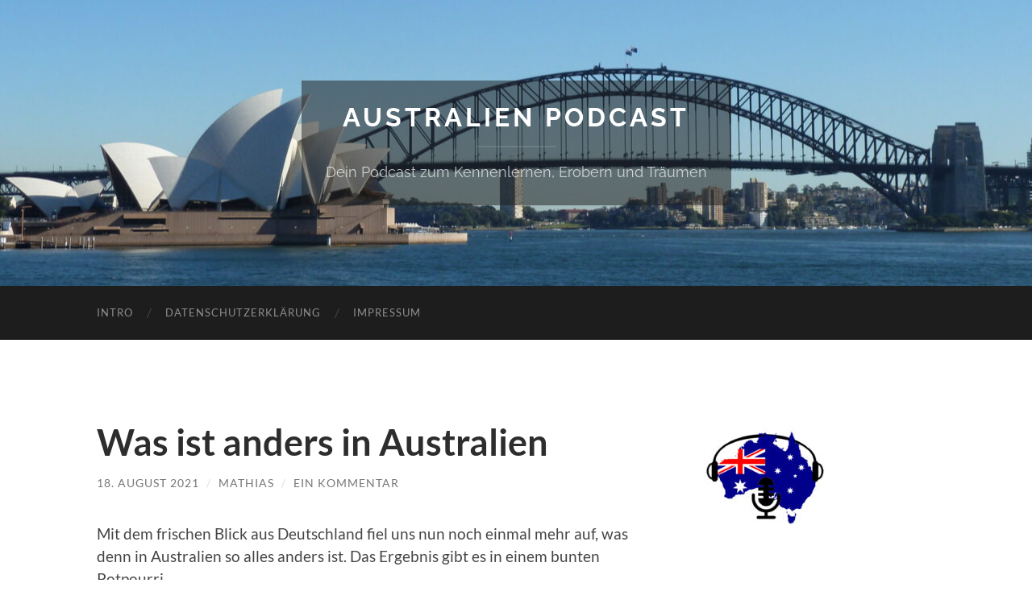

--- FILE ---
content_type: text/html; charset=UTF-8
request_url: https://australienpodcast.de/was-ist-anders-in-australien/
body_size: 15896
content:
<!DOCTYPE html>

<html lang="de">

	<head>

		<meta http-equiv="content-type" content="text/html" charset="UTF-8" />
		<meta name="viewport" content="width=device-width, initial-scale=1.0" >

		<link rel="profile" href="http://gmpg.org/xfn/11">

		<link rel="dns-prefetch" href="//cdn.hu-manity.co" />
		<!-- Cookie Compliance -->
		<script type="text/javascript">var huOptions = {"appID":"australienpodcastde-c7fb402","currentLanguage":"de","blocking":false,"globalCookie":false,"isAdmin":false,"privacyConsent":true,"forms":[]};</script>
		<script type="text/javascript" src="https://cdn.hu-manity.co/hu-banner.min.js"></script><meta name='robots' content='index, follow, max-image-preview:large, max-snippet:-1, max-video-preview:-1' />

	<!-- This site is optimized with the Yoast SEO plugin v26.7 - https://yoast.com/wordpress/plugins/seo/ -->
	<title>Was ist anders in Australien - Australien Podcast</title>
	<meta name="description" content="Mit dem frischen Blick aus Deutschland fiel uns nun noch einmal mehr auf, was denn in Australien so alles anders ist. Das Ergebnis gibt es in einem bunten Potpourri." />
	<link rel="canonical" href="https://australienpodcast.de/was-ist-anders-in-australien/" />
	<meta property="og:locale" content="de_DE" />
	<meta property="og:type" content="article" />
	<meta property="og:title" content="Was ist anders in Australien - Australien Podcast" />
	<meta property="og:description" content="Mit dem frischen Blick aus Deutschland fiel uns nun noch einmal mehr auf, was denn in Australien so alles anders ist. Das Ergebnis gibt es in einem bunten Potpourri." />
	<meta property="og:url" content="https://australienpodcast.de/was-ist-anders-in-australien/" />
	<meta property="og:site_name" content="Australien Podcast" />
	<meta property="article:published_time" content="2021-08-18T00:00:00+00:00" />
	<meta property="article:modified_time" content="2023-09-24T19:28:38+00:00" />
	<meta name="author" content="Mathias" />
	<meta name="twitter:card" content="summary_large_image" />
	<script type="application/ld+json" class="yoast-schema-graph">{"@context":"https://schema.org","@graph":[{"@type":"Article","@id":"https://australienpodcast.de/was-ist-anders-in-australien/#article","isPartOf":{"@id":"https://australienpodcast.de/was-ist-anders-in-australien/"},"author":{"name":"Mathias","@id":"https://australienpodcast.de/#/schema/person/d259f22cda2f5f139583be25012788a6"},"headline":"Was ist anders in Australien","datePublished":"2021-08-18T00:00:00+00:00","dateModified":"2023-09-24T19:28:38+00:00","mainEntityOfPage":{"@id":"https://australienpodcast.de/was-ist-anders-in-australien/"},"wordCount":865,"commentCount":1,"publisher":{"@id":"https://australienpodcast.de/#organization"},"keywords":["After-School-Care","Alkohol","Alltag","anders","Arbeit","Australien","barfuß","bargeldlos","Big Things","Einkaufen","Fernreisen","Freundlichkeit","Ganztagschule","Grey Nomads","kalt","Kindergarten","Konsumgesellschaft","Lebensmittel","Miete","Pie","Raucher","Reisen","Restaurant","Schule","Shopping","Trinkgeld","Uniform","Urlaub","Wahlpflicht","Winter","Zeitzonen"],"inLanguage":"de","potentialAction":[{"@type":"CommentAction","name":"Comment","target":["https://australienpodcast.de/was-ist-anders-in-australien/#respond"]}]},{"@type":"WebPage","@id":"https://australienpodcast.de/was-ist-anders-in-australien/","url":"https://australienpodcast.de/was-ist-anders-in-australien/","name":"Was ist anders in Australien - Australien Podcast","isPartOf":{"@id":"https://australienpodcast.de/#website"},"datePublished":"2021-08-18T00:00:00+00:00","dateModified":"2023-09-24T19:28:38+00:00","description":"Mit dem frischen Blick aus Deutschland fiel uns nun noch einmal mehr auf, was denn in Australien so alles anders ist. Das Ergebnis gibt es in einem bunten Potpourri.","breadcrumb":{"@id":"https://australienpodcast.de/was-ist-anders-in-australien/#breadcrumb"},"inLanguage":"de","potentialAction":[{"@type":"ReadAction","target":["https://australienpodcast.de/was-ist-anders-in-australien/"]}]},{"@type":"BreadcrumbList","@id":"https://australienpodcast.de/was-ist-anders-in-australien/#breadcrumb","itemListElement":[{"@type":"ListItem","position":1,"name":"Startseite","item":"https://australienpodcast.de/"},{"@type":"ListItem","position":2,"name":"Was ist anders in Australien"}]},{"@type":"WebSite","@id":"https://australienpodcast.de/#website","url":"https://australienpodcast.de/","name":"Australien Podcast","description":"Dein Podcast zum Kennenlernen, Erobern und Träumen","publisher":{"@id":"https://australienpodcast.de/#organization"},"potentialAction":[{"@type":"SearchAction","target":{"@type":"EntryPoint","urlTemplate":"https://australienpodcast.de/?s={search_term_string}"},"query-input":{"@type":"PropertyValueSpecification","valueRequired":true,"valueName":"search_term_string"}}],"inLanguage":"de"},{"@type":"Organization","@id":"https://australienpodcast.de/#organization","name":"Australien Podcast","url":"https://australienpodcast.de/","logo":{"@type":"ImageObject","inLanguage":"de","@id":"https://australienpodcast.de/#/schema/logo/image/","url":"https://australienpodcast.de/wp-content/uploads/2023/06/Logo_AustralienPodcast.jpg","contentUrl":"https://australienpodcast.de/wp-content/uploads/2023/06/Logo_AustralienPodcast.jpg","width":725,"height":725,"caption":"Australien Podcast"},"image":{"@id":"https://australienpodcast.de/#/schema/logo/image/"}},{"@type":"Person","@id":"https://australienpodcast.de/#/schema/person/d259f22cda2f5f139583be25012788a6","name":"Mathias","sameAs":["https://australienpodcast.de"],"url":"https://australienpodcast.de/author/mathias/"}]}</script>
	<!-- / Yoast SEO plugin. -->


<link rel="alternate" type="application/rss+xml" title="Australien Podcast &raquo; Feed" href="https://australienpodcast.de/feed/" />
<link rel="alternate" type="application/rss+xml" title="Australien Podcast &raquo; Kommentar-Feed" href="https://australienpodcast.de/comments/feed/" />
<link rel="alternate" type="application/rss+xml" title="Australien Podcast &raquo; Was ist anders in Australien-Kommentar-Feed" href="https://australienpodcast.de/was-ist-anders-in-australien/feed/" />
<link rel="alternate" title="oEmbed (JSON)" type="application/json+oembed" href="https://australienpodcast.de/wp-json/oembed/1.0/embed?url=https%3A%2F%2Faustralienpodcast.de%2Fwas-ist-anders-in-australien%2F" />
<link rel="alternate" title="oEmbed (XML)" type="text/xml+oembed" href="https://australienpodcast.de/wp-json/oembed/1.0/embed?url=https%3A%2F%2Faustralienpodcast.de%2Fwas-ist-anders-in-australien%2F&#038;format=xml" />
<style id='wp-img-auto-sizes-contain-inline-css' type='text/css'>
img:is([sizes=auto i],[sizes^="auto," i]){contain-intrinsic-size:3000px 1500px}
/*# sourceURL=wp-img-auto-sizes-contain-inline-css */
</style>
<style id='wp-block-library-inline-css' type='text/css'>
:root{--wp-block-synced-color:#7a00df;--wp-block-synced-color--rgb:122,0,223;--wp-bound-block-color:var(--wp-block-synced-color);--wp-editor-canvas-background:#ddd;--wp-admin-theme-color:#007cba;--wp-admin-theme-color--rgb:0,124,186;--wp-admin-theme-color-darker-10:#006ba1;--wp-admin-theme-color-darker-10--rgb:0,107,160.5;--wp-admin-theme-color-darker-20:#005a87;--wp-admin-theme-color-darker-20--rgb:0,90,135;--wp-admin-border-width-focus:2px}@media (min-resolution:192dpi){:root{--wp-admin-border-width-focus:1.5px}}.wp-element-button{cursor:pointer}:root .has-very-light-gray-background-color{background-color:#eee}:root .has-very-dark-gray-background-color{background-color:#313131}:root .has-very-light-gray-color{color:#eee}:root .has-very-dark-gray-color{color:#313131}:root .has-vivid-green-cyan-to-vivid-cyan-blue-gradient-background{background:linear-gradient(135deg,#00d084,#0693e3)}:root .has-purple-crush-gradient-background{background:linear-gradient(135deg,#34e2e4,#4721fb 50%,#ab1dfe)}:root .has-hazy-dawn-gradient-background{background:linear-gradient(135deg,#faaca8,#dad0ec)}:root .has-subdued-olive-gradient-background{background:linear-gradient(135deg,#fafae1,#67a671)}:root .has-atomic-cream-gradient-background{background:linear-gradient(135deg,#fdd79a,#004a59)}:root .has-nightshade-gradient-background{background:linear-gradient(135deg,#330968,#31cdcf)}:root .has-midnight-gradient-background{background:linear-gradient(135deg,#020381,#2874fc)}:root{--wp--preset--font-size--normal:16px;--wp--preset--font-size--huge:42px}.has-regular-font-size{font-size:1em}.has-larger-font-size{font-size:2.625em}.has-normal-font-size{font-size:var(--wp--preset--font-size--normal)}.has-huge-font-size{font-size:var(--wp--preset--font-size--huge)}.has-text-align-center{text-align:center}.has-text-align-left{text-align:left}.has-text-align-right{text-align:right}.has-fit-text{white-space:nowrap!important}#end-resizable-editor-section{display:none}.aligncenter{clear:both}.items-justified-left{justify-content:flex-start}.items-justified-center{justify-content:center}.items-justified-right{justify-content:flex-end}.items-justified-space-between{justify-content:space-between}.screen-reader-text{border:0;clip-path:inset(50%);height:1px;margin:-1px;overflow:hidden;padding:0;position:absolute;width:1px;word-wrap:normal!important}.screen-reader-text:focus{background-color:#ddd;clip-path:none;color:#444;display:block;font-size:1em;height:auto;left:5px;line-height:normal;padding:15px 23px 14px;text-decoration:none;top:5px;width:auto;z-index:100000}html :where(.has-border-color){border-style:solid}html :where([style*=border-top-color]){border-top-style:solid}html :where([style*=border-right-color]){border-right-style:solid}html :where([style*=border-bottom-color]){border-bottom-style:solid}html :where([style*=border-left-color]){border-left-style:solid}html :where([style*=border-width]){border-style:solid}html :where([style*=border-top-width]){border-top-style:solid}html :where([style*=border-right-width]){border-right-style:solid}html :where([style*=border-bottom-width]){border-bottom-style:solid}html :where([style*=border-left-width]){border-left-style:solid}html :where(img[class*=wp-image-]){height:auto;max-width:100%}:where(figure){margin:0 0 1em}html :where(.is-position-sticky){--wp-admin--admin-bar--position-offset:var(--wp-admin--admin-bar--height,0px)}@media screen and (max-width:600px){html :where(.is-position-sticky){--wp-admin--admin-bar--position-offset:0px}}

/*# sourceURL=wp-block-library-inline-css */
</style><style id='wp-block-heading-inline-css' type='text/css'>
h1:where(.wp-block-heading).has-background,h2:where(.wp-block-heading).has-background,h3:where(.wp-block-heading).has-background,h4:where(.wp-block-heading).has-background,h5:where(.wp-block-heading).has-background,h6:where(.wp-block-heading).has-background{padding:1.25em 2.375em}h1.has-text-align-left[style*=writing-mode]:where([style*=vertical-lr]),h1.has-text-align-right[style*=writing-mode]:where([style*=vertical-rl]),h2.has-text-align-left[style*=writing-mode]:where([style*=vertical-lr]),h2.has-text-align-right[style*=writing-mode]:where([style*=vertical-rl]),h3.has-text-align-left[style*=writing-mode]:where([style*=vertical-lr]),h3.has-text-align-right[style*=writing-mode]:where([style*=vertical-rl]),h4.has-text-align-left[style*=writing-mode]:where([style*=vertical-lr]),h4.has-text-align-right[style*=writing-mode]:where([style*=vertical-rl]),h5.has-text-align-left[style*=writing-mode]:where([style*=vertical-lr]),h5.has-text-align-right[style*=writing-mode]:where([style*=vertical-rl]),h6.has-text-align-left[style*=writing-mode]:where([style*=vertical-lr]),h6.has-text-align-right[style*=writing-mode]:where([style*=vertical-rl]){rotate:180deg}
/*# sourceURL=https://australienpodcast.de/wp-includes/blocks/heading/style.min.css */
</style>
<style id='wp-block-latest-posts-inline-css' type='text/css'>
.wp-block-latest-posts{box-sizing:border-box}.wp-block-latest-posts.alignleft{margin-right:2em}.wp-block-latest-posts.alignright{margin-left:2em}.wp-block-latest-posts.wp-block-latest-posts__list{list-style:none}.wp-block-latest-posts.wp-block-latest-posts__list li{clear:both;overflow-wrap:break-word}.wp-block-latest-posts.is-grid{display:flex;flex-wrap:wrap}.wp-block-latest-posts.is-grid li{margin:0 1.25em 1.25em 0;width:100%}@media (min-width:600px){.wp-block-latest-posts.columns-2 li{width:calc(50% - .625em)}.wp-block-latest-posts.columns-2 li:nth-child(2n){margin-right:0}.wp-block-latest-posts.columns-3 li{width:calc(33.33333% - .83333em)}.wp-block-latest-posts.columns-3 li:nth-child(3n){margin-right:0}.wp-block-latest-posts.columns-4 li{width:calc(25% - .9375em)}.wp-block-latest-posts.columns-4 li:nth-child(4n){margin-right:0}.wp-block-latest-posts.columns-5 li{width:calc(20% - 1em)}.wp-block-latest-posts.columns-5 li:nth-child(5n){margin-right:0}.wp-block-latest-posts.columns-6 li{width:calc(16.66667% - 1.04167em)}.wp-block-latest-posts.columns-6 li:nth-child(6n){margin-right:0}}:root :where(.wp-block-latest-posts.is-grid){padding:0}:root :where(.wp-block-latest-posts.wp-block-latest-posts__list){padding-left:0}.wp-block-latest-posts__post-author,.wp-block-latest-posts__post-date{display:block;font-size:.8125em}.wp-block-latest-posts__post-excerpt,.wp-block-latest-posts__post-full-content{margin-bottom:1em;margin-top:.5em}.wp-block-latest-posts__featured-image a{display:inline-block}.wp-block-latest-posts__featured-image img{height:auto;max-width:100%;width:auto}.wp-block-latest-posts__featured-image.alignleft{float:left;margin-right:1em}.wp-block-latest-posts__featured-image.alignright{float:right;margin-left:1em}.wp-block-latest-posts__featured-image.aligncenter{margin-bottom:1em;text-align:center}
/*# sourceURL=https://australienpodcast.de/wp-includes/blocks/latest-posts/style.min.css */
</style>
<style id='wp-block-list-inline-css' type='text/css'>
ol,ul{box-sizing:border-box}:root :where(.wp-block-list.has-background){padding:1.25em 2.375em}
/*# sourceURL=https://australienpodcast.de/wp-includes/blocks/list/style.min.css */
</style>
<style id='wp-block-paragraph-inline-css' type='text/css'>
.is-small-text{font-size:.875em}.is-regular-text{font-size:1em}.is-large-text{font-size:2.25em}.is-larger-text{font-size:3em}.has-drop-cap:not(:focus):first-letter{float:left;font-size:8.4em;font-style:normal;font-weight:100;line-height:.68;margin:.05em .1em 0 0;text-transform:uppercase}body.rtl .has-drop-cap:not(:focus):first-letter{float:none;margin-left:.1em}p.has-drop-cap.has-background{overflow:hidden}:root :where(p.has-background){padding:1.25em 2.375em}:where(p.has-text-color:not(.has-link-color)) a{color:inherit}p.has-text-align-left[style*="writing-mode:vertical-lr"],p.has-text-align-right[style*="writing-mode:vertical-rl"]{rotate:180deg}
/*# sourceURL=https://australienpodcast.de/wp-includes/blocks/paragraph/style.min.css */
</style>
<style id='global-styles-inline-css' type='text/css'>
:root{--wp--preset--aspect-ratio--square: 1;--wp--preset--aspect-ratio--4-3: 4/3;--wp--preset--aspect-ratio--3-4: 3/4;--wp--preset--aspect-ratio--3-2: 3/2;--wp--preset--aspect-ratio--2-3: 2/3;--wp--preset--aspect-ratio--16-9: 16/9;--wp--preset--aspect-ratio--9-16: 9/16;--wp--preset--color--black: #000000;--wp--preset--color--cyan-bluish-gray: #abb8c3;--wp--preset--color--white: #fff;--wp--preset--color--pale-pink: #f78da7;--wp--preset--color--vivid-red: #cf2e2e;--wp--preset--color--luminous-vivid-orange: #ff6900;--wp--preset--color--luminous-vivid-amber: #fcb900;--wp--preset--color--light-green-cyan: #7bdcb5;--wp--preset--color--vivid-green-cyan: #00d084;--wp--preset--color--pale-cyan-blue: #8ed1fc;--wp--preset--color--vivid-cyan-blue: #0693e3;--wp--preset--color--vivid-purple: #9b51e0;--wp--preset--color--accent: #1abc9c;--wp--preset--color--dark-gray: #444;--wp--preset--color--medium-gray: #666;--wp--preset--color--light-gray: #888;--wp--preset--gradient--vivid-cyan-blue-to-vivid-purple: linear-gradient(135deg,rgb(6,147,227) 0%,rgb(155,81,224) 100%);--wp--preset--gradient--light-green-cyan-to-vivid-green-cyan: linear-gradient(135deg,rgb(122,220,180) 0%,rgb(0,208,130) 100%);--wp--preset--gradient--luminous-vivid-amber-to-luminous-vivid-orange: linear-gradient(135deg,rgb(252,185,0) 0%,rgb(255,105,0) 100%);--wp--preset--gradient--luminous-vivid-orange-to-vivid-red: linear-gradient(135deg,rgb(255,105,0) 0%,rgb(207,46,46) 100%);--wp--preset--gradient--very-light-gray-to-cyan-bluish-gray: linear-gradient(135deg,rgb(238,238,238) 0%,rgb(169,184,195) 100%);--wp--preset--gradient--cool-to-warm-spectrum: linear-gradient(135deg,rgb(74,234,220) 0%,rgb(151,120,209) 20%,rgb(207,42,186) 40%,rgb(238,44,130) 60%,rgb(251,105,98) 80%,rgb(254,248,76) 100%);--wp--preset--gradient--blush-light-purple: linear-gradient(135deg,rgb(255,206,236) 0%,rgb(152,150,240) 100%);--wp--preset--gradient--blush-bordeaux: linear-gradient(135deg,rgb(254,205,165) 0%,rgb(254,45,45) 50%,rgb(107,0,62) 100%);--wp--preset--gradient--luminous-dusk: linear-gradient(135deg,rgb(255,203,112) 0%,rgb(199,81,192) 50%,rgb(65,88,208) 100%);--wp--preset--gradient--pale-ocean: linear-gradient(135deg,rgb(255,245,203) 0%,rgb(182,227,212) 50%,rgb(51,167,181) 100%);--wp--preset--gradient--electric-grass: linear-gradient(135deg,rgb(202,248,128) 0%,rgb(113,206,126) 100%);--wp--preset--gradient--midnight: linear-gradient(135deg,rgb(2,3,129) 0%,rgb(40,116,252) 100%);--wp--preset--font-size--small: 16px;--wp--preset--font-size--medium: 20px;--wp--preset--font-size--large: 24px;--wp--preset--font-size--x-large: 42px;--wp--preset--font-size--regular: 19px;--wp--preset--font-size--larger: 32px;--wp--preset--spacing--20: 0.44rem;--wp--preset--spacing--30: 0.67rem;--wp--preset--spacing--40: 1rem;--wp--preset--spacing--50: 1.5rem;--wp--preset--spacing--60: 2.25rem;--wp--preset--spacing--70: 3.38rem;--wp--preset--spacing--80: 5.06rem;--wp--preset--shadow--natural: 6px 6px 9px rgba(0, 0, 0, 0.2);--wp--preset--shadow--deep: 12px 12px 50px rgba(0, 0, 0, 0.4);--wp--preset--shadow--sharp: 6px 6px 0px rgba(0, 0, 0, 0.2);--wp--preset--shadow--outlined: 6px 6px 0px -3px rgb(255, 255, 255), 6px 6px rgb(0, 0, 0);--wp--preset--shadow--crisp: 6px 6px 0px rgb(0, 0, 0);}:where(.is-layout-flex){gap: 0.5em;}:where(.is-layout-grid){gap: 0.5em;}body .is-layout-flex{display: flex;}.is-layout-flex{flex-wrap: wrap;align-items: center;}.is-layout-flex > :is(*, div){margin: 0;}body .is-layout-grid{display: grid;}.is-layout-grid > :is(*, div){margin: 0;}:where(.wp-block-columns.is-layout-flex){gap: 2em;}:where(.wp-block-columns.is-layout-grid){gap: 2em;}:where(.wp-block-post-template.is-layout-flex){gap: 1.25em;}:where(.wp-block-post-template.is-layout-grid){gap: 1.25em;}.has-black-color{color: var(--wp--preset--color--black) !important;}.has-cyan-bluish-gray-color{color: var(--wp--preset--color--cyan-bluish-gray) !important;}.has-white-color{color: var(--wp--preset--color--white) !important;}.has-pale-pink-color{color: var(--wp--preset--color--pale-pink) !important;}.has-vivid-red-color{color: var(--wp--preset--color--vivid-red) !important;}.has-luminous-vivid-orange-color{color: var(--wp--preset--color--luminous-vivid-orange) !important;}.has-luminous-vivid-amber-color{color: var(--wp--preset--color--luminous-vivid-amber) !important;}.has-light-green-cyan-color{color: var(--wp--preset--color--light-green-cyan) !important;}.has-vivid-green-cyan-color{color: var(--wp--preset--color--vivid-green-cyan) !important;}.has-pale-cyan-blue-color{color: var(--wp--preset--color--pale-cyan-blue) !important;}.has-vivid-cyan-blue-color{color: var(--wp--preset--color--vivid-cyan-blue) !important;}.has-vivid-purple-color{color: var(--wp--preset--color--vivid-purple) !important;}.has-black-background-color{background-color: var(--wp--preset--color--black) !important;}.has-cyan-bluish-gray-background-color{background-color: var(--wp--preset--color--cyan-bluish-gray) !important;}.has-white-background-color{background-color: var(--wp--preset--color--white) !important;}.has-pale-pink-background-color{background-color: var(--wp--preset--color--pale-pink) !important;}.has-vivid-red-background-color{background-color: var(--wp--preset--color--vivid-red) !important;}.has-luminous-vivid-orange-background-color{background-color: var(--wp--preset--color--luminous-vivid-orange) !important;}.has-luminous-vivid-amber-background-color{background-color: var(--wp--preset--color--luminous-vivid-amber) !important;}.has-light-green-cyan-background-color{background-color: var(--wp--preset--color--light-green-cyan) !important;}.has-vivid-green-cyan-background-color{background-color: var(--wp--preset--color--vivid-green-cyan) !important;}.has-pale-cyan-blue-background-color{background-color: var(--wp--preset--color--pale-cyan-blue) !important;}.has-vivid-cyan-blue-background-color{background-color: var(--wp--preset--color--vivid-cyan-blue) !important;}.has-vivid-purple-background-color{background-color: var(--wp--preset--color--vivid-purple) !important;}.has-black-border-color{border-color: var(--wp--preset--color--black) !important;}.has-cyan-bluish-gray-border-color{border-color: var(--wp--preset--color--cyan-bluish-gray) !important;}.has-white-border-color{border-color: var(--wp--preset--color--white) !important;}.has-pale-pink-border-color{border-color: var(--wp--preset--color--pale-pink) !important;}.has-vivid-red-border-color{border-color: var(--wp--preset--color--vivid-red) !important;}.has-luminous-vivid-orange-border-color{border-color: var(--wp--preset--color--luminous-vivid-orange) !important;}.has-luminous-vivid-amber-border-color{border-color: var(--wp--preset--color--luminous-vivid-amber) !important;}.has-light-green-cyan-border-color{border-color: var(--wp--preset--color--light-green-cyan) !important;}.has-vivid-green-cyan-border-color{border-color: var(--wp--preset--color--vivid-green-cyan) !important;}.has-pale-cyan-blue-border-color{border-color: var(--wp--preset--color--pale-cyan-blue) !important;}.has-vivid-cyan-blue-border-color{border-color: var(--wp--preset--color--vivid-cyan-blue) !important;}.has-vivid-purple-border-color{border-color: var(--wp--preset--color--vivid-purple) !important;}.has-vivid-cyan-blue-to-vivid-purple-gradient-background{background: var(--wp--preset--gradient--vivid-cyan-blue-to-vivid-purple) !important;}.has-light-green-cyan-to-vivid-green-cyan-gradient-background{background: var(--wp--preset--gradient--light-green-cyan-to-vivid-green-cyan) !important;}.has-luminous-vivid-amber-to-luminous-vivid-orange-gradient-background{background: var(--wp--preset--gradient--luminous-vivid-amber-to-luminous-vivid-orange) !important;}.has-luminous-vivid-orange-to-vivid-red-gradient-background{background: var(--wp--preset--gradient--luminous-vivid-orange-to-vivid-red) !important;}.has-very-light-gray-to-cyan-bluish-gray-gradient-background{background: var(--wp--preset--gradient--very-light-gray-to-cyan-bluish-gray) !important;}.has-cool-to-warm-spectrum-gradient-background{background: var(--wp--preset--gradient--cool-to-warm-spectrum) !important;}.has-blush-light-purple-gradient-background{background: var(--wp--preset--gradient--blush-light-purple) !important;}.has-blush-bordeaux-gradient-background{background: var(--wp--preset--gradient--blush-bordeaux) !important;}.has-luminous-dusk-gradient-background{background: var(--wp--preset--gradient--luminous-dusk) !important;}.has-pale-ocean-gradient-background{background: var(--wp--preset--gradient--pale-ocean) !important;}.has-electric-grass-gradient-background{background: var(--wp--preset--gradient--electric-grass) !important;}.has-midnight-gradient-background{background: var(--wp--preset--gradient--midnight) !important;}.has-small-font-size{font-size: var(--wp--preset--font-size--small) !important;}.has-medium-font-size{font-size: var(--wp--preset--font-size--medium) !important;}.has-large-font-size{font-size: var(--wp--preset--font-size--large) !important;}.has-x-large-font-size{font-size: var(--wp--preset--font-size--x-large) !important;}
/*# sourceURL=global-styles-inline-css */
</style>

<style id='classic-theme-styles-inline-css' type='text/css'>
/*! This file is auto-generated */
.wp-block-button__link{color:#fff;background-color:#32373c;border-radius:9999px;box-shadow:none;text-decoration:none;padding:calc(.667em + 2px) calc(1.333em + 2px);font-size:1.125em}.wp-block-file__button{background:#32373c;color:#fff;text-decoration:none}
/*# sourceURL=/wp-includes/css/classic-themes.min.css */
</style>
<link rel='stylesheet' id='hemingway_googleFonts-css' href='https://australienpodcast.de/wp-content/themes/hemingway/assets/css/fonts.css' type='text/css' media='all' />
<link rel='stylesheet' id='hemingway_style-css' href='https://australienpodcast.de/wp-content/themes/hemingway/style.css?ver=2.3.2' type='text/css' media='all' />
<script type="text/javascript" src="https://australienpodcast.de/wp-includes/js/jquery/jquery.min.js?ver=3.7.1" id="jquery-core-js"></script>
<script type="text/javascript" src="https://australienpodcast.de/wp-includes/js/jquery/jquery-migrate.min.js?ver=3.4.1" id="jquery-migrate-js"></script>
<script type="text/javascript" src="https://australienpodcast.de/wp-content/plugins/timezonecalculator/vendor/jshashtable/hashtable.js?ver=3.0" id="jshashtable-js"></script>
<script type="text/javascript" id="timezonecalculator_refresh-js-extra">
/* <![CDATA[ */
var timezonecalculator_refresh_settings = {"ajax_url":"https://australienpodcast.de/wp-admin/admin-ajax.php","_ajax_nonce":"ef29a230b4","refresh_time":"30"};
//# sourceURL=timezonecalculator_refresh-js-extra
/* ]]> */
</script>
<script type="text/javascript" src="https://australienpodcast.de/wp-content/plugins/timezonecalculator/js/refresh.js?ver=3.20" id="timezonecalculator_refresh-js"></script>
<link rel="https://api.w.org/" href="https://australienpodcast.de/wp-json/" /><link rel="alternate" title="JSON" type="application/json" href="https://australienpodcast.de/wp-json/wp/v2/posts/207" /><link rel="EditURI" type="application/rsd+xml" title="RSD" href="https://australienpodcast.de/xmlrpc.php?rsd" />
<meta name="generator" content="WordPress 6.9" />
<meta name="generator" content="Seriously Simple Podcasting 3.14.2" />
<link rel='shortlink' href='https://australienpodcast.de/?p=207' />

<link rel="alternate" type="application/rss+xml" title="Podcast RSS-Feed" href="https://australienpodcast.de/feed/podcast" />

<meta name="TimeZoneCalculator" content="3.37"/>
<style type="text/css">.recentcomments a{display:inline !important;padding:0 !important;margin:0 !important;}</style><link rel="icon" href="https://australienpodcast.de/wp-content/uploads/2020/11/cropped-Logo_AustralienPodcast-32x32.jpg" sizes="32x32" />
<link rel="icon" href="https://australienpodcast.de/wp-content/uploads/2020/11/cropped-Logo_AustralienPodcast-192x192.jpg" sizes="192x192" />
<link rel="apple-touch-icon" href="https://australienpodcast.de/wp-content/uploads/2020/11/cropped-Logo_AustralienPodcast-180x180.jpg" />
<meta name="msapplication-TileImage" content="https://australienpodcast.de/wp-content/uploads/2020/11/cropped-Logo_AustralienPodcast-270x270.jpg" />
		<style type="text/css" id="wp-custom-css">
			.blog-description {
	font-family: 'Raleway', sans-serif;
	text-align: center;
	color: rgba(255,255,255,0.7);
	font-weight: 300;
}

.blog-info {
	display: inline-block;
	padding: 30px;
	background:  rgba(29, 29, 29, 0.5);
}		</style>
		
	<link rel='stylesheet' id='mediaelement-css' href='https://australienpodcast.de/wp-includes/js/mediaelement/mediaelementplayer-legacy.min.css?ver=4.2.17' type='text/css' media='all' />
<link rel='stylesheet' id='wp-mediaelement-css' href='https://australienpodcast.de/wp-includes/js/mediaelement/wp-mediaelement.min.css?ver=6.9' type='text/css' media='all' />
</head>
	
	<body class="wp-singular post-template-default single single-post postid-207 single-format-standard wp-theme-hemingway cookies-not-set">

		
		<a class="skip-link button" href="#site-content">Zum Inhalt springen</a>
	
		<div class="big-wrapper">
	
			<div class="header-cover section bg-dark-light no-padding">

						
				<div class="header section" style="background-image: url( https://australienpodcast.m-g-b.de/wp-content/uploads/2020/11/cropped-HeaderSydney-scaled-1.jpg );">
							
					<div class="header-inner section-inner">
					
											
							<div class="blog-info">
							
																	<div class="blog-title">
										<a href="https://australienpodcast.de" rel="home">Australien Podcast</a>
									</div>
																
																	<p class="blog-description">Dein Podcast zum Kennenlernen, Erobern und Träumen</p>
															
							</div><!-- .blog-info -->
							
															
					</div><!-- .header-inner -->
								
				</div><!-- .header -->
			
			</div><!-- .bg-dark -->
			
			<div class="navigation section no-padding bg-dark">
			
				<div class="navigation-inner section-inner group">
				
					<div class="toggle-container section-inner hidden">
			
						<button type="button" class="nav-toggle toggle">
							<div class="bar"></div>
							<div class="bar"></div>
							<div class="bar"></div>
							<span class="screen-reader-text">Mobile-Menü ein-/ausblenden</span>
						</button>
						
						<button type="button" class="search-toggle toggle">
							<div class="metal"></div>
							<div class="glass"></div>
							<div class="handle"></div>
							<span class="screen-reader-text">Suchfeld ein-/ausblenden</span>
						</button>
											
					</div><!-- .toggle-container -->
					
					<div class="blog-search hidden">
						<form role="search" method="get" class="search-form" action="https://australienpodcast.de/">
				<label>
					<span class="screen-reader-text">Suche nach:</span>
					<input type="search" class="search-field" placeholder="Suchen …" value="" name="s" />
				</label>
				<input type="submit" class="search-submit" value="Suchen" />
			</form>					</div><!-- .blog-search -->
				
					<ul class="blog-menu">
						<li class="page_item page-item-20"><a href="https://australienpodcast.de/intro/">Intro</a></li>
<li class="page_item page-item-3"><a href="https://australienpodcast.de/datenschutzerklaerung/">Datenschutzerklärung</a></li>
<li class="page_item page-item-35"><a href="https://australienpodcast.de/impressum/">Impressum</a></li>
					 </ul><!-- .blog-menu -->
					 
					 <ul class="mobile-menu">
					
						<li class="page_item page-item-20"><a href="https://australienpodcast.de/intro/">Intro</a></li>
<li class="page_item page-item-3"><a href="https://australienpodcast.de/datenschutzerklaerung/">Datenschutzerklärung</a></li>
<li class="page_item page-item-35"><a href="https://australienpodcast.de/impressum/">Impressum</a></li>
						
					 </ul><!-- .mobile-menu -->
				 
				</div><!-- .navigation-inner -->
				
			</div><!-- .navigation -->
<main class="wrapper section-inner group" id="site-content">

	<div class="content left">

		<div class="posts">
												        
			<article id="post-207" class="post-207 post type-post status-publish format-standard hentry category-allgemein tag-after-school-care tag-alkohol tag-alltag tag-anders tag-arbeit tag-australien tag-barfuss tag-bargeldlos tag-big-things tag-einkaufen tag-fernreisen tag-freundlichkeit tag-ganztagschule tag-grey-nomads tag-kalt tag-kindergarten tag-konsumgesellschaft tag-lebensmittel tag-miete tag-pie tag-raucher tag-reisen tag-restaurant tag-schule tag-shopping tag-trinkgeld tag-uniform tag-urlaub tag-wahlpflicht tag-winter tag-zeitzonen">

	<div class="post-header">

		
					
				<h1 class="post-title entry-title">
											Was ist anders in Australien									</h1>

							
			<div class="post-meta">
			
				<span class="post-date"><a href="https://australienpodcast.de/was-ist-anders-in-australien/">18. August 2021</a></span>
				
				<span class="date-sep"> / </span>
					
				<span class="post-author"><a href="https://australienpodcast.de/author/mathias/" title="Beiträge von Mathias" rel="author">Mathias</a></span>

				
					<span class="date-sep"> / </span>
				
					<a href="https://australienpodcast.de/was-ist-anders-in-australien/#comments">Ein Kommentar</a>
								
														
			</div><!-- .post-meta -->

					
	</div><!-- .post-header -->
																					
	<div class="post-content entry-content">
	
		
<p>Mit dem frischen Blick aus Deutschland fiel uns nun noch einmal mehr auf, was denn in Australien so alles anders ist. Das Ergebnis gibt es in einem bunten Potpourri.</p>



<h3 class="wp-block-heading">Arbeit</h3>



<ul class="wp-block-list">
<li>Die Australier:innen kündigen gern schon mal ihren Job, bevor sie eine neue Stelle haben</li>



<li>Sie wechseln allgemein häufiger ihre Arbeitsstellen</li>



<li>Ownership / Commitment ist nicht so ihre Stärke</li>



<li>Normalerweise hat man 20 Tage Urlaub und 10 Krankheitstage pro Jahr &#8211; diese summieren sich monatlich auf</li>



<li>Die Arbeitszeit ist eher so 9 &#8211; 17Uhr, anschließend ist es im Büro verweist</li>



<li>Freitags geht es gern nach der Arbeit zusammen mit den Kolleg:innen noch in den Pub</li>
</ul>



<h3 class="wp-block-heading">Schule</h3>



<ul class="wp-block-list">
<li>Beginnt mit der Vorschulklasse &#8222;Kindergarten&#8220; (die KITA nennt sich Pre-school)</li>



<li>Endet nach der 12. Klasse</li>



<li>Schuluniformen an fast allen Schulen
<ul class="wp-block-list">
<li>Public Schools eher bequemer: Poloshirt und kurze Hose</li>



<li>Private Schools: formal mit Anzug, Hemd und Krawatte, Rock mit Strumpfhose für die Mädchen</li>
</ul>
</li>



<li>Aufgeteilt in &#8222;Terms&#8220;, je 10 Wochen, getrennt durch 2 Wochen Ferien, bzw. 6 Wochen im Sommer</li>



<li>Viele Privatschulen</li>



<li>Öffentliche Schulen in fast jedem Subburb</li>



<li>Katholische Schulen sind auch öffentlich, aber doch etwas besonderer als &#8222;normale&#8220; öffentliche Schulen</li>



<li>Schule als Ganztagskonzept
<ul class="wp-block-list">
<li>Alle Schulen fangen zu ähnlicher Zeit gegen 9 Uhr morgens an und enden zu ähnlicher Zeit gegen 15Uhr nachmittags</li>



<li>Reicht das nicht, gibt es die &#8222;After-School-Care&#8220;
<ul class="wp-block-list">
<li>Zumeist private Anbieter für eine Art Hort vor oder nach der Schule</li>



<li>Alternativ gibt es viele Vereine und sportliche Aktivitäten</li>
</ul>
</li>
</ul>
</li>



<li>Die Klassen einer Klassenstufe werden jedes Jahr neu gemixt &#8211; hier gilt es also ganz nach Vorbild der Erwachsenen schnell neue Freunde zu finden</li>
</ul>



<h3 class="wp-block-heading">Einkaufen</h3>



<ul class="wp-block-list">
<li>Sonntag geöffnet</li>



<li>Dafür in der Woche meist nur bis 17 Uhr geöffnet &#8211; Supermärkte öffnen jedoch länger</li>



<li>Es gibt noch zahlreiche kleine Spezialwarenläden</li>



<li>&#8222;Buy Local&#8220; &#8211; die lokale Wirtschaft / Gemeinschaft unterstützen</li>



<li>Online Shopping noch immer recht klein, aber am Wachsen &#8211; Versand noch immer teuer und lang</li>



<li>Supermärkte sehr Food-orientiert, non-Food nur Reinigungsmittel und Drogerie, keine Anziehsachen oder Spielzeuge</li>



<li>Alkohol gibt es meist nur in separaten Geschäften &#8211; &#8222;Bottle Shops&#8220;</li>



<li>Lebensmittel sind etwas länger haltbar
<ul class="wp-block-list">
<li>Vielleicht mehr Konservierungsstoffe oder niedrigere Kühlung</li>



<li>In jedem Fall hilfreich, wenn man einen weiteren Weg zum Supermarkt hat und etwas bevorraten möchte</li>
</ul>
</li>



<li>Lebensmittel sind teurer, insbesondere Alkohol</li>



<li>Elektronik hingegen etwas günstiger</li>



<li>10% &#8222;Goods and Services Tax&#8220; &#8211; Mehrwertsteuer</li>



<li>Australien ist eine Konsumgesellschaft &#8211; die Menschen geben zumeist das Geld mit vollen Händen aus</li>
</ul>



<h3 class="wp-block-heading">Reisen</h3>



<ul class="wp-block-list">
<li>Gute Urlaubsplaner &#8211; kurzfristig wird es schwierig etwas zu finden</li>



<li>Lieber Fernreisen als im eigenen Land (Australien ist deutlich Teurer als z.B. Asien)</li>



<li>Städtetrips lieber mit dem Flugzeug, wegen der großen Entfernungen</li>



<li>Big Things ansehen, wenn man mit dem Auto unterwegs ist</li>



<li>Grey Nomads &#8211; Senioren, die mit dem Wohnwagen Australien umrunden
<ul class="wp-block-list">
<li>gern mal 1 &#8211; 2 Jahre lang</li>
</ul>
</li>



<li>Diesel kostet mehr als Benzin, ist dafür aber Preisstabiler
<ul class="wp-block-list">
<li>Allgemein sind Preise aber günstiger als in Deutschland</li>
</ul>
</li>
</ul>



<h3 class="wp-block-heading">Alltag</h3>



<p>Im Alltag</p>



<ul class="wp-block-list">
<li>Weniger Raucher
<ul class="wp-block-list">
<li>In Restaurants (auch im Außenbereich) und im Umkreis von 10m darf nicht geraucht werden</li>



<li>Rauchen ist sehr teuer</li>
</ul>
</li>



<li>Viele internationale Restaurants, auch in Außenbezirken</li>



<li>Kostenlos Wasser im Restaurant
<ul class="wp-block-list">
<li>Keine bösen Blicke, wenn man nichts trinkt</li>



<li>Machen mit Essen genug Umsatz</li>
</ul>
</li>



<li>Kein Trinkgeld erwartet, da man davon ausgeht, dass die Angestellten gut bezahlt werden
<ul class="wp-block-list">
<li>Es wird dennoch gern gesehen, wenn man ein wenig Trinkgeld gibt</li>
</ul>
</li>



<li>Keine Bratwurst, dafür Pie an jeder Ecke
<ul class="wp-block-list">
<li>Teigtasche in kleiner Kuchenform mit herzhafter Füllung</li>
</ul>
</li>



<li>Freundlicher zueinander
<ul class="wp-block-list">
<li>Man grüßt sich beim Wandern oder Spazieren</li>



<li>Defensive Autofahrer</li>
</ul>
</li>



<li>Der wärmere Winter fühlt sich kälter an<ul><li>In Sydney wird es meist nicht kühler als 6°C in der Nacht</li><li>Tagsüber eigentlich immer zweistellige Temperaturen</li><li>Dennoch fühlt es sich kalt an&#8230;</li><li>Häuser haben keine Dämmung</li><li>Fenster nur einfach verglast und teilweise nicht dicht &#8211; Wärme von drinnen zieht also schnell raus</li><li>Heizen entweder über Klimaanlage/Lüftung oder Gasthermen</li></ul>
<ul class="wp-block-list">
<li>Teilweise hatten wir morgens nur 13°C im Haus &#8211; das ist kalt</li>



<li>Wenn man nach Hause kommt, in das Haus nicht gleich kuschlig warm, sondern ausgekühlt, inkl. Möbel und allem</li>



<li>Im Winter bei Sonnenschein ist es angenehm warm, sobald die Sonne nachmittags untergeht, wird es schnell kühl</li>



<li>Sonnenschein erzeugt falschen Eindruck der Wärme &#8211;  man kleidet sich also entsprechend gern mal zu dünn </li>
</ul>
</li>



<li>Laufen gerne barfuß
<ul class="wp-block-list">
<li>Nicht nur am Strand, sondern auch in den Straßen und Shopping Centren</li>
</ul>
</li>



<li>Fahrradfahren in Sydney eher ein aktiver Sport, weil zu bergig für gemütlichen Fahrradausflug</li>



<li>Bargeldlos bezahlen
<ul class="wp-block-list">
<li>Fast überall kann man bargeldlos bezahlen
<ul class="wp-block-list">
<li>beim Frisör, auf dem Markt, am Eisauto</li>
</ul>
</li>



<li>In Sydney kann man sogar Bus und Bahn fahren mit Kreditkarte als Fahrschein</li>
</ul>
</li>



<li>Miete und Hauspreise sehr viel teurer
<ul class="wp-block-list">
<li>Miete ist wöchentlich ausgegeben</li>
</ul>
</li>



<li>Verschiedene Zeitzonen
<ul class="wp-block-list">
<li>West-, Zentral und Ost, wobei West und Zentral 1,5h voneinander entfernt sind</li>



<li>Wichtig zu beachten, wenn Call Centre z.B. in Adelaide liegen und entsprechend andere Sprechzeiten haben</li>



<li>Unterschiedliche Nutzung der Sommerzeit &#8211; je nach State oder Territory geregelt (im Norden eher keine, im Süden meist Sommerzeit)</li>
</ul>
</li>



<li>Wahlpflicht für Staatsbürger
<ul class="wp-block-list">
<li>Hunderte Dollar Strafe, wenn man nicht wählen geht</li>
</ul>
</li>
</ul>



<h3 class="wp-block-heading">Hier Hören</h3>



<p>.</p>



<p class="wp-block-seriously-simple-podcasting-audio-player"><span>
<audio class="wp-audio-shortcode" id="audio-0-1" style="width:100%" controls><source type="audio/mpeg" src="https://australienpodcast.de/podcast-player/287/folge-19-was-ist-anders-in-australien.mp3?_=1"/>https://australienpodcast.de/podcast-player/287/folge-19-was-ist-anders-in-australien.mp3</audio></span></p>
							
	</div><!-- .post-content -->
				
		
		<div class="post-meta-bottom">

																		
				<p class="post-categories"><span class="category-icon"><span class="front-flap"></span></span> <a href="https://australienpodcast.de/category/allgemein/" rel="category tag">Allgemein</a></p>
	
						
							<p class="post-tags"><a href="https://australienpodcast.de/tag/after-school-care/" rel="tag">After-School-Care</a><a href="https://australienpodcast.de/tag/alkohol/" rel="tag">Alkohol</a><a href="https://australienpodcast.de/tag/alltag/" rel="tag">Alltag</a><a href="https://australienpodcast.de/tag/anders/" rel="tag">anders</a><a href="https://australienpodcast.de/tag/arbeit/" rel="tag">Arbeit</a><a href="https://australienpodcast.de/tag/australien/" rel="tag">Australien</a><a href="https://australienpodcast.de/tag/barfuss/" rel="tag">barfuß</a><a href="https://australienpodcast.de/tag/bargeldlos/" rel="tag">bargeldlos</a><a href="https://australienpodcast.de/tag/big-things/" rel="tag">Big Things</a><a href="https://australienpodcast.de/tag/einkaufen/" rel="tag">Einkaufen</a><a href="https://australienpodcast.de/tag/fernreisen/" rel="tag">Fernreisen</a><a href="https://australienpodcast.de/tag/freundlichkeit/" rel="tag">Freundlichkeit</a><a href="https://australienpodcast.de/tag/ganztagschule/" rel="tag">Ganztagschule</a><a href="https://australienpodcast.de/tag/grey-nomads/" rel="tag">Grey Nomads</a><a href="https://australienpodcast.de/tag/kalt/" rel="tag">kalt</a><a href="https://australienpodcast.de/tag/kindergarten/" rel="tag">Kindergarten</a><a href="https://australienpodcast.de/tag/konsumgesellschaft/" rel="tag">Konsumgesellschaft</a><a href="https://australienpodcast.de/tag/lebensmittel/" rel="tag">Lebensmittel</a><a href="https://australienpodcast.de/tag/miete/" rel="tag">Miete</a><a href="https://australienpodcast.de/tag/pie/" rel="tag">Pie</a><a href="https://australienpodcast.de/tag/raucher/" rel="tag">Raucher</a><a href="https://australienpodcast.de/tag/reisen/" rel="tag">Reisen</a><a href="https://australienpodcast.de/tag/restaurant/" rel="tag">Restaurant</a><a href="https://australienpodcast.de/tag/schule/" rel="tag">Schule</a><a href="https://australienpodcast.de/tag/shopping/" rel="tag">Shopping</a><a href="https://australienpodcast.de/tag/trinkgeld/" rel="tag">Trinkgeld</a><a href="https://australienpodcast.de/tag/uniform/" rel="tag">Uniform</a><a href="https://australienpodcast.de/tag/urlaub/" rel="tag">Urlaub</a><a href="https://australienpodcast.de/tag/wahlpflicht/" rel="tag">Wahlpflicht</a><a href="https://australienpodcast.de/tag/winter/" rel="tag">Winter</a><a href="https://australienpodcast.de/tag/zeitzonen/" rel="tag">Zeitzonen</a></p>
						
												
				<nav class="post-nav group">
											
											<a class="post-nav-older" href="https://australienpodcast.de/als-auslaenderin-in-australien/">
							<h5>Vorheriger Beitrag</h5>
							Als Ausländer:in in Australien						</a>
										
											<a class="post-nav-newer" href="https://australienpodcast.de/sydney/">
							<h5>Nächster Beitrag</h5>
							Sydney						</a>
					
				</nav><!-- .post-nav -->

											
		</div><!-- .post-meta-bottom -->

		
	<div class="comments">
	
		<a name="comments"></a>
			
		<h2 class="comments-title">
		
			1 Kommentar			
		</h2>

		<ol class="commentlist">
					<li class="comment even thread-even depth-1" id="li-comment-24">
		
			<div id="comment-24" class="comment">
			
				<div class="comment-meta comment-author vcard">
								
					
					<div class="comment-meta-content">
												
						<cite class="fn">Hoffmannbeck </cite>						
						<p>
														<time datetime="2021-08-23T09:18:21+02:00" title="23. August 2021 um 9:18 Uhr">
								23. August 2021 um 9:18 Uhr							</time>
						</p>
						
					</div><!-- .comment-meta-content -->
					
				</div><!-- .comment-meta -->

				<div class="comment-content post-content">
				
									
					<p>Dein Podcast war sehr interessant und hat uns  viel Neues und Wissenswertes über Australien vermittelt.<br />
Vielen Dank.</p>
<p>Schön, dass ihr wieder da seid.</p>
					
					<div class="comment-actions group">
					
												
						<a rel="nofollow" class="comment-reply-link" href="#comment-24" data-commentid="24" data-postid="207" data-belowelement="comment-24" data-respondelement="respond" data-replyto="Auf Hoffmannbeck antworten" aria-label="Auf Hoffmannbeck antworten">Antworten</a>											
					</div><!-- .comment-actions -->
					
				</div><!-- .comment-content -->

			</div><!-- .comment-## -->
		</li><!-- #comment-## -->
		</ol>
		
					
				
	</div><!-- /comments -->
	
		<div id="respond" class="comment-respond">
		<h3 id="reply-title" class="comment-reply-title">Schreibe einen Kommentar <small><a rel="nofollow" id="cancel-comment-reply-link" href="/was-ist-anders-in-australien/#respond" style="display:none;">Antwort abbrechen</a></small></h3><form action="https://australienpodcast.de/wp-comments-post.php" method="post" id="commentform" class="comment-form"><p class="comment-notes"><span id="email-notes">Deine E-Mail-Adresse wird nicht veröffentlicht.</span> <span class="required-field-message">Erforderliche Felder sind mit <span class="required">*</span> markiert</span></p><p class="comment-form-comment"><label for="comment">Kommentar <span class="required">*</span></label> <textarea autocomplete="new-password"  id="d8755f4e47"  name="d8755f4e47"   cols="45" rows="8" maxlength="65525" required="required"></textarea><textarea id="comment" aria-label="hp-comment" aria-hidden="true" name="comment" autocomplete="new-password" style="padding:0 !important;clip:rect(1px, 1px, 1px, 1px) !important;position:absolute !important;white-space:nowrap !important;height:1px !important;width:1px !important;overflow:hidden !important;" tabindex="-1"></textarea><script data-noptimize>document.getElementById("comment").setAttribute( "id", "a9afd18e6d741746b525fb3987dc8746" );document.getElementById("d8755f4e47").setAttribute( "id", "comment" );</script></p><p class="comment-form-author"><label for="author">Name <span class="required">*</span></label> <input id="author" name="author" type="text" value="" size="30" maxlength="245" autocomplete="name" required="required" /></p>
<p class="comment-form-email"><label for="email">E-Mail-Adresse <span class="required">*</span></label> <input id="email" name="email" type="text" value="" size="30" maxlength="100" aria-describedby="email-notes" autocomplete="email" required="required" /></p>
<p class="comment-form-url"><label for="url">Website</label> <input id="url" name="url" type="text" value="" size="30" maxlength="200" autocomplete="url" /></p>
<p class="comment-form-cookies-consent"><input id="wp-comment-cookies-consent" name="wp-comment-cookies-consent" type="checkbox" value="yes" /> <label for="wp-comment-cookies-consent">Meinen Namen, meine E-Mail-Adresse und meine Website in diesem Browser für die nächste Kommentierung speichern.</label></p>
<p class="form-submit"><input name="submit" type="submit" id="submit" class="submit" value="Kommentar abschicken" /> <input type='hidden' name='comment_post_ID' value='207' id='comment_post_ID' />
<input type='hidden' name='comment_parent' id='comment_parent' value='0' />
</p>
			<script>
			if ( typeof huOptions !== 'undefined' ) {
				var huFormData = {"source":"wordpress","id":"wp_comment_form","title":"Comment Form","fields":{"subject":{"email":"email","first_name":"author"},"preferences":{"privacy":"wp-comment-cookies-consent"}}};
				var huFormNode = document.querySelector( '[id="commentform"]' );

				huFormData['node'] = huFormNode;
				huOptions['forms'].push( huFormData );
			}
			</script></form>	</div><!-- #respond -->
	
</article><!-- .post -->			
		</div><!-- .posts -->
	
	</div><!-- .content -->

		
		
	<div class="sidebar right" role="complementary">
		<div id="media_image-2" class="widget widget_media_image"><div class="widget-content"><img width="150" height="150" src="https://australienpodcast.de/wp-content/uploads/2020/11/Logo_AustralienPodcast-150x150.jpg" class="image wp-image-18  attachment-thumbnail size-thumbnail" alt="" style="max-width: 100%; height: auto;" decoding="async" loading="lazy" srcset="https://australienpodcast.de/wp-content/uploads/2020/11/Logo_AustralienPodcast-150x150.jpg 150w, https://australienpodcast.de/wp-content/uploads/2020/11/Logo_AustralienPodcast-300x300.jpg 300w, https://australienpodcast.de/wp-content/uploads/2020/11/Logo_AustralienPodcast-676x676.jpg 676w, https://australienpodcast.de/wp-content/uploads/2020/11/Logo_AustralienPodcast.jpg 725w" sizes="auto, (max-width: 150px) 100vw, 150px" /></div></div><div id="search-2" class="widget widget_search"><div class="widget-content"><form role="search" method="get" class="search-form" action="https://australienpodcast.de/">
				<label>
					<span class="screen-reader-text">Suche nach:</span>
					<input type="search" class="search-field" placeholder="Suchen …" value="" name="s" />
				</label>
				<input type="submit" class="search-submit" value="Suchen" />
			</form></div></div><div id="single-podcast-episode-2" class="widget widget_podcast_episode"><div class="widget-content"><h3 class="widget-title">Aktuelle Folge</h3><div class="podcast-episode episode-421">
<h3 class="episode-title">Folge 23: Urlaub im Northern Territory</h3>
<div id="podcast_player_421" class="podcast_player"><audio class="wp-audio-shortcode" id="audio-421-1" preload="none" style="width: 100%;" controls="controls"><source type="audio/mpeg" src="https://australienpodcast.de/podcast-player/421/folge-23-urlaub-im-northern-territory.mp3?_=1" /><a href="https://australienpodcast.de/podcast-player/421/folge-23-urlaub-im-northern-territory.mp3">https://australienpodcast.de/podcast-player/421/folge-23-urlaub-im-northern-territory.mp3</a></audio></div>
</div>
</div></div><div id="block-4" class="widget widget_block"><div class="widget-content"><h3 class="widget-title">Alle Beiträge</h3><div class="wp-widget-group__inner-blocks"><ul class="wp-block-latest-posts__list wp-block-latest-posts"><li><a class="wp-block-latest-posts__post-title" href="https://australienpodcast.de/1_acknowledgement-of-country/">Acknowledgement of Country</a></li>
<li><a class="wp-block-latest-posts__post-title" href="https://australienpodcast.de/als-auslaenderin-in-australien/">Als Ausländer:in in Australien</a></li>
<li><a class="wp-block-latest-posts__post-title" href="https://australienpodcast.de/an-australien-vermissen/">An Australien vermissen</a></li>
<li><a class="wp-block-latest-posts__post-title" href="https://australienpodcast.de/anfang-in-australien/">Anfang in Australien</a></li>
<li><a class="wp-block-latest-posts__post-title" href="https://australienpodcast.de/anzac-day/">ANZAC Day</a></li>
<li><a class="wp-block-latest-posts__post-title" href="https://australienpodcast.de/2_australien-in-kurz/">Australien in kurz</a></li>
<li><a class="wp-block-latest-posts__post-title" href="https://australienpodcast.de/auto-fahren-in-australien/">Auto fahren in Australien</a></li>
<li><a class="wp-block-latest-posts__post-title" href="https://australienpodcast.de/fun-facts/">Fun Facts</a></li>
<li><a class="wp-block-latest-posts__post-title" href="https://australienpodcast.de/giftige-tiere/">Giftige Tiere</a></li>
<li><a class="wp-block-latest-posts__post-title" href="https://australienpodcast.de/0_intro/">Intro</a></li>
<li><a class="wp-block-latest-posts__post-title" href="https://australienpodcast.de/klima/">Klima</a></li>
<li><a class="wp-block-latest-posts__post-title" href="https://australienpodcast.de/leben-am-strand/">Leben am Strand</a></li>
<li><a class="wp-block-latest-posts__post-title" href="https://australienpodcast.de/ostern-in-australien/">Ostern in Australien</a></li>
<li><a class="wp-block-latest-posts__post-title" href="https://australienpodcast.de/silvester-in-australien/">Silvester in Australien</a></li>
<li><a class="wp-block-latest-posts__post-title" href="https://australienpodcast.de/slang/">Slang</a></li>
<li><a class="wp-block-latest-posts__post-title" href="https://australienpodcast.de/slang-2/">Slang 2</a></li>
<li><a class="wp-block-latest-posts__post-title" href="https://australienpodcast.de/sydney/">Sydney</a></li>
<li><a class="wp-block-latest-posts__post-title" href="https://australienpodcast.de/typisch-australisch/">Typisch Australisch</a></li>
<li><a class="wp-block-latest-posts__post-title" href="https://australienpodcast.de/urlaub-im-northern-territory/">Urlaub im Northern Territory</a></li>
<li><a class="wp-block-latest-posts__post-title" href="https://australienpodcast.de/urlaub-in-nsw/">Urlaub in NSW</a></li>
<li><a class="wp-block-latest-posts__post-title" href="https://australienpodcast.de/urlaub-in-qld/">Urlaub in QLD</a></li>
<li><a class="wp-block-latest-posts__post-title" href="https://australienpodcast.de/urlaub-in-tas/">Urlaub in TAS</a></li>
<li><a class="wp-block-latest-posts__post-title" href="https://australienpodcast.de/was-ist-anders-in-australien/">Was ist anders in Australien</a></li>
<li><a class="wp-block-latest-posts__post-title" href="https://australienpodcast.de/weihnachten-in-australien/">Weihnachten in Australien</a></li>
</ul></div></div></div><div id="tag_cloud-2" class="widget widget_tag_cloud"><div class="widget-content"><h3 class="widget-title">Themen</h3><div class="tagcloud"><a href="https://australienpodcast.de/tag/australien/" class="tag-cloud-link tag-link-17 tag-link-position-1" style="font-size: 22pt;" aria-label="Australien (12 Einträge)">Australien</a>
<a href="https://australienpodcast.de/tag/auto/" class="tag-cloud-link tag-link-152 tag-link-position-2" style="font-size: 10.666666666667pt;" aria-label="auto (3 Einträge)">auto</a>
<a href="https://australienpodcast.de/tag/auto-fahren/" class="tag-cloud-link tag-link-148 tag-link-position-3" style="font-size: 14.666666666667pt;" aria-label="Auto fahren (5 Einträge)">Auto fahren</a>
<a href="https://australienpodcast.de/tag/barfuss/" class="tag-cloud-link tag-link-197 tag-link-position-4" style="font-size: 8pt;" aria-label="barfuß (2 Einträge)">barfuß</a>
<a href="https://australienpodcast.de/tag/bbq/" class="tag-cloud-link tag-link-50 tag-link-position-5" style="font-size: 12.888888888889pt;" aria-label="BBQ (4 Einträge)">BBQ</a>
<a href="https://australienpodcast.de/tag/big-things/" class="tag-cloud-link tag-link-113 tag-link-position-6" style="font-size: 14.666666666667pt;" aria-label="Big Things (5 Einträge)">Big Things</a>
<a href="https://australienpodcast.de/tag/blue-mountains/" class="tag-cloud-link tag-link-97 tag-link-position-7" style="font-size: 8pt;" aria-label="Blue Mountains (2 Einträge)">Blue Mountains</a>
<a href="https://australienpodcast.de/tag/brisbane/" class="tag-cloud-link tag-link-135 tag-link-position-8" style="font-size: 8pt;" aria-label="Brisbane (2 Einträge)">Brisbane</a>
<a href="https://australienpodcast.de/tag/bus/" class="tag-cloud-link tag-link-364 tag-link-position-9" style="font-size: 8pt;" aria-label="Bus (2 Einträge)">Bus</a>
<a href="https://australienpodcast.de/tag/cbd/" class="tag-cloud-link tag-link-347 tag-link-position-10" style="font-size: 8pt;" aria-label="CBD (2 Einträge)">CBD</a>
<a href="https://australienpodcast.de/tag/central-coast/" class="tag-cloud-link tag-link-70 tag-link-position-11" style="font-size: 8pt;" aria-label="Central Coast (2 Einträge)">Central Coast</a>
<a href="https://australienpodcast.de/tag/eastern-brown-snake/" class="tag-cloud-link tag-link-244 tag-link-position-12" style="font-size: 10.666666666667pt;" aria-label="Eastern Brown Snake (3 Einträge)">Eastern Brown Snake</a>
<a href="https://australienpodcast.de/tag/fahrschule/" class="tag-cloud-link tag-link-155 tag-link-position-13" style="font-size: 8pt;" aria-label="Fahrschule (2 Einträge)">Fahrschule</a>
<a href="https://australienpodcast.de/tag/feiertag/" class="tag-cloud-link tag-link-140 tag-link-position-14" style="font-size: 8pt;" aria-label="Feiertag (2 Einträge)">Feiertag</a>
<a href="https://australienpodcast.de/tag/gegengift/" class="tag-cloud-link tag-link-250 tag-link-position-15" style="font-size: 8pt;" aria-label="Gegengift (2 Einträge)">Gegengift</a>
<a href="https://australienpodcast.de/tag/gondwana-regenwald/" class="tag-cloud-link tag-link-93 tag-link-position-16" style="font-size: 10.666666666667pt;" aria-label="Gondwana Regenwald (3 Einträge)">Gondwana Regenwald</a>
<a href="https://australienpodcast.de/tag/harbour-bridge/" class="tag-cloud-link tag-link-133 tag-link-position-17" style="font-size: 12.888888888889pt;" aria-label="Harbour Bridge (4 Einträge)">Harbour Bridge</a>
<a href="https://australienpodcast.de/tag/klima/" class="tag-cloud-link tag-link-10 tag-link-position-18" style="font-size: 8pt;" aria-label="Klima (2 Einträge)">Klima</a>
<a href="https://australienpodcast.de/tag/lkw/" class="tag-cloud-link tag-link-153 tag-link-position-19" style="font-size: 8pt;" aria-label="LKW (2 Einträge)">LKW</a>
<a href="https://australienpodcast.de/tag/manly/" class="tag-cloud-link tag-link-346 tag-link-position-20" style="font-size: 8pt;" aria-label="Manly (2 Einträge)">Manly</a>
<a href="https://australienpodcast.de/tag/nationalparks/" class="tag-cloud-link tag-link-78 tag-link-position-21" style="font-size: 10.666666666667pt;" aria-label="Nationalparks (3 Einträge)">Nationalparks</a>
<a href="https://australienpodcast.de/tag/northern-territory/" class="tag-cloud-link tag-link-142 tag-link-position-22" style="font-size: 8pt;" aria-label="Northern Territory (2 Einträge)">Northern Territory</a>
<a href="https://australienpodcast.de/tag/nsw/" class="tag-cloud-link tag-link-76 tag-link-position-23" style="font-size: 8pt;" aria-label="NSW (2 Einträge)">NSW</a>
<a href="https://australienpodcast.de/tag/outback/" class="tag-cloud-link tag-link-112 tag-link-position-24" style="font-size: 10.666666666667pt;" aria-label="Outback (3 Einträge)">Outback</a>
<a href="https://australienpodcast.de/tag/pinguin/" class="tag-cloud-link tag-link-65 tag-link-position-25" style="font-size: 8pt;" aria-label="Pinguin (2 Einträge)">Pinguin</a>
<a href="https://australienpodcast.de/tag/rassismus/" class="tag-cloud-link tag-link-204 tag-link-position-26" style="font-size: 8pt;" aria-label="Rassismus (2 Einträge)">Rassismus</a>
<a href="https://australienpodcast.de/tag/reisen/" class="tag-cloud-link tag-link-375 tag-link-position-27" style="font-size: 8pt;" aria-label="Reisen (2 Einträge)">Reisen</a>
<a href="https://australienpodcast.de/tag/restaurant/" class="tag-cloud-link tag-link-225 tag-link-position-28" style="font-size: 10.666666666667pt;" aria-label="Restaurant (3 Einträge)">Restaurant</a>
<a href="https://australienpodcast.de/tag/royal-flying-doctors/" class="tag-cloud-link tag-link-103 tag-link-position-29" style="font-size: 12.888888888889pt;" aria-label="Royal Flying Doctors (4 Einträge)">Royal Flying Doctors</a>
<a href="https://australienpodcast.de/tag/schlange/" class="tag-cloud-link tag-link-61 tag-link-position-30" style="font-size: 14.666666666667pt;" aria-label="Schlange (5 Einträge)">Schlange</a>
<a href="https://australienpodcast.de/tag/slang/" class="tag-cloud-link tag-link-200 tag-link-position-31" style="font-size: 8pt;" aria-label="Slang (2 Einträge)">Slang</a>
<a href="https://australienpodcast.de/tag/spinne/" class="tag-cloud-link tag-link-60 tag-link-position-32" style="font-size: 12.888888888889pt;" aria-label="Spinne (4 Einträge)">Spinne</a>
<a href="https://australienpodcast.de/tag/sprache/" class="tag-cloud-link tag-link-372 tag-link-position-33" style="font-size: 8pt;" aria-label="Sprache (2 Einträge)">Sprache</a>
<a href="https://australienpodcast.de/tag/straende/" class="tag-cloud-link tag-link-79 tag-link-position-34" style="font-size: 8pt;" aria-label="Strände (2 Einträge)">Strände</a>
<a href="https://australienpodcast.de/tag/sydney/" class="tag-cloud-link tag-link-22 tag-link-position-35" style="font-size: 17.333333333333pt;" aria-label="Sydney (7 Einträge)">Sydney</a>
<a href="https://australienpodcast.de/tag/sydney-funnelweb-spider/" class="tag-cloud-link tag-link-238 tag-link-position-36" style="font-size: 10.666666666667pt;" aria-label="Sydney Funnelweb Spider (3 Einträge)">Sydney Funnelweb Spider</a>
<a href="https://australienpodcast.de/tag/taronga-zoo/" class="tag-cloud-link tag-link-105 tag-link-position-37" style="font-size: 10.666666666667pt;" aria-label="Taronga Zoo (3 Einträge)">Taronga Zoo</a>
<a href="https://australienpodcast.de/tag/tasmanien/" class="tag-cloud-link tag-link-145 tag-link-position-38" style="font-size: 8pt;" aria-label="Tasmanien (2 Einträge)">Tasmanien</a>
<a href="https://australienpodcast.de/tag/trinkgeld/" class="tag-cloud-link tag-link-209 tag-link-position-39" style="font-size: 8pt;" aria-label="Trinkgeld (2 Einträge)">Trinkgeld</a>
<a href="https://australienpodcast.de/tag/urlaub/" class="tag-cloud-link tag-link-43 tag-link-position-40" style="font-size: 14.666666666667pt;" aria-label="Urlaub (5 Einträge)">Urlaub</a>
<a href="https://australienpodcast.de/tag/weihnachten/" class="tag-cloud-link tag-link-114 tag-link-position-41" style="font-size: 8pt;" aria-label="Weihnachten (2 Einträge)">Weihnachten</a>
<a href="https://australienpodcast.de/tag/winter/" class="tag-cloud-link tag-link-345 tag-link-position-42" style="font-size: 8pt;" aria-label="Winter (2 Einträge)">Winter</a>
<a href="https://australienpodcast.de/tag/wuerfelqualle/" class="tag-cloud-link tag-link-188 tag-link-position-43" style="font-size: 8pt;" aria-label="Würfelqualle (2 Einträge)">Würfelqualle</a>
<a href="https://australienpodcast.de/tag/zeitzonen/" class="tag-cloud-link tag-link-11 tag-link-position-44" style="font-size: 10.666666666667pt;" aria-label="Zeitzonen (3 Einträge)">Zeitzonen</a>
<a href="https://australienpodcast.de/tag/oeffnungszeiten/" class="tag-cloud-link tag-link-260 tag-link-position-45" style="font-size: 10.666666666667pt;" aria-label="Öffnungszeiten (3 Einträge)">Öffnungszeiten</a></div>
</div></div><div id="timezonecalculator-2" class="widget widget_timezonecalculator"><div class="widget-content"><h3 class="widget-title"></h3><div class="timezonecalculator-refreshable-output"><ul><li><abbr title="Mitteleurop&auml;ische Zeit">Berlin</abbr>: <span title="Mitteleurop&auml;ische Zeit">2026-01-19 12:47</span></li><li><abbr title="Perth">Perth</abbr>: <span title="Perth">2026-01-19 19:47</span></li><li><abbr title="Adelaide Sommerzeit">Adelaide</abbr>: <span title="Adelaide Sommerzeit">2026-01-19 22:17</span></li><li><abbr title="Brisbane">Brisbane</abbr>: <span title="Brisbane">2026-01-19 21:47</span></li><li><abbr title="Sydney Sommerzeit">Sydney</abbr>: <span title="Sydney Sommerzeit">2026-01-19 22:47</span></li><li><abbr title="GMT">GMT</abbr>: <span title="GMT">2026-01-19 11:47</span></li></ul></div></div></div><div id="recent-comments-2" class="widget widget_recent_comments"><div class="widget-content"><h3 class="widget-title">Neueste Kommentare</h3><ul id="recentcomments"><li class="recentcomments"><span class="comment-author-link">Mathias Boehme</span> bei <a href="https://australienpodcast.de/weihnachten-in-australien/#comment-1910">Weihnachten in Australien</a></li><li class="recentcomments"><span class="comment-author-link">Thomas</span> bei <a href="https://australienpodcast.de/weihnachten-in-australien/#comment-1905">Weihnachten in Australien</a></li><li class="recentcomments"><span class="comment-author-link">Claudia</span> bei <a href="https://australienpodcast.de/weihnachten-in-australien/#comment-1840">Weihnachten in Australien</a></li><li class="recentcomments"><span class="comment-author-link">Mathias Boehme</span> bei <a href="https://australienpodcast.de/typisch-australisch/#comment-1689">Typisch Australisch</a></li><li class="recentcomments"><span class="comment-author-link">Conny Si</span> bei <a href="https://australienpodcast.de/typisch-australisch/#comment-1687">Typisch Australisch</a></li></ul></div></div><div id="text-2" class="widget widget_text"><div class="widget-content"><h3 class="widget-title">Podcast hören auf&#8230;</h3>			<div class="textwidget"><ul>
<li><a href="https://apple.co/3715Iu7">Apple Podcasts</a></li>
<li><a href="https://open.spotify.com/show/5mK2Ou3xYG3YJFHjGq1tZP">Spotify</a></li>
<li><a href="https://www.youtube.com/@AustralienPodcast">YouTube</a></li>
<li><a href="https://amzn.to/2VfUBrT">Amazon</a></li>
<li><a href="https://deezer.com/show/1000340711">Deezer</a></li>
</ul>
</div>
		</div></div>	</div><!-- .sidebar -->
	

			
</main><!-- .wrapper -->
		
	<div class="footer section large-padding bg-dark">
		
		<div class="footer-inner section-inner group">
		
			<!-- .footer-a -->
				
			<!-- .footer-b -->
								
			<!-- .footer-c -->
					
		</div><!-- .footer-inner -->
	
	</div><!-- .footer -->
	
	<div class="credits section bg-dark no-padding">
	
		<div class="credits-inner section-inner group">
	
			<p class="credits-left">
				&copy; 2026 <a href="https://australienpodcast.de">Australien Podcast</a>
			</p>
			
			<p class="credits-right">
				<span>Theme von <a href="https://andersnoren.se">Anders Norén</a></span> &mdash; <a title="Nach oben" class="tothetop">Hoch &uarr;</a>
			</p>
					
		</div><!-- .credits-inner -->
		
	</div><!-- .credits -->

</div><!-- .big-wrapper -->

<script type="speculationrules">
{"prefetch":[{"source":"document","where":{"and":[{"href_matches":"/*"},{"not":{"href_matches":["/wp-*.php","/wp-admin/*","/wp-content/uploads/*","/wp-content/*","/wp-content/plugins/*","/wp-content/themes/hemingway/*","/*\\?(.+)"]}},{"not":{"selector_matches":"a[rel~=\"nofollow\"]"}},{"not":{"selector_matches":".no-prefetch, .no-prefetch a"}}]},"eagerness":"conservative"}]}
</script>
<script type="text/javascript" src="https://australienpodcast.de/wp-content/themes/hemingway/assets/js/global.js?ver=2.3.2" id="hemingway_global-js"></script>
<script type="text/javascript" src="https://australienpodcast.de/wp-includes/js/comment-reply.min.js?ver=6.9" id="comment-reply-js" async="async" data-wp-strategy="async" fetchpriority="low"></script>
<script type="text/javascript" id="mediaelement-core-js-before">
/* <![CDATA[ */
var mejsL10n = {"language":"de","strings":{"mejs.download-file":"Datei herunterladen","mejs.install-flash":"Du verwendest einen Browser, der nicht den Flash-Player aktiviert oder installiert hat. Bitte aktiviere dein Flash-Player-Plugin oder lade die neueste Version von https://get.adobe.com/flashplayer/ herunter","mejs.fullscreen":"Vollbild","mejs.play":"Wiedergeben","mejs.pause":"Pausieren","mejs.time-slider":"Zeit-Schieberegler","mejs.time-help-text":"Benutze die Pfeiltasten Links/Rechts, um 1\u00a0Sekunde vor- oder zur\u00fcckzuspringen. Mit den Pfeiltasten Hoch/Runter kannst du um 10\u00a0Sekunden vor- oder zur\u00fcckspringen.","mejs.live-broadcast":"Live-\u00dcbertragung","mejs.volume-help-text":"Pfeiltasten Hoch/Runter benutzen, um die Lautst\u00e4rke zu regeln.","mejs.unmute":"Lautschalten","mejs.mute":"Stummschalten","mejs.volume-slider":"Lautst\u00e4rkeregler","mejs.video-player":"Video-Player","mejs.audio-player":"Audio-Player","mejs.captions-subtitles":"Untertitel","mejs.captions-chapters":"Kapitel","mejs.none":"Keine","mejs.afrikaans":"Afrikaans","mejs.albanian":"Albanisch","mejs.arabic":"Arabisch","mejs.belarusian":"Wei\u00dfrussisch","mejs.bulgarian":"Bulgarisch","mejs.catalan":"Katalanisch","mejs.chinese":"Chinesisch","mejs.chinese-simplified":"Chinesisch (vereinfacht)","mejs.chinese-traditional":"Chinesisch (traditionell)","mejs.croatian":"Kroatisch","mejs.czech":"Tschechisch","mejs.danish":"D\u00e4nisch","mejs.dutch":"Niederl\u00e4ndisch","mejs.english":"Englisch","mejs.estonian":"Estnisch","mejs.filipino":"Filipino","mejs.finnish":"Finnisch","mejs.french":"Franz\u00f6sisch","mejs.galician":"Galicisch","mejs.german":"Deutsch","mejs.greek":"Griechisch","mejs.haitian-creole":"Haitianisch-Kreolisch","mejs.hebrew":"Hebr\u00e4isch","mejs.hindi":"Hindi","mejs.hungarian":"Ungarisch","mejs.icelandic":"Isl\u00e4ndisch","mejs.indonesian":"Indonesisch","mejs.irish":"Irisch","mejs.italian":"Italienisch","mejs.japanese":"Japanisch","mejs.korean":"Koreanisch","mejs.latvian":"Lettisch","mejs.lithuanian":"Litauisch","mejs.macedonian":"Mazedonisch","mejs.malay":"Malaiisch","mejs.maltese":"Maltesisch","mejs.norwegian":"Norwegisch","mejs.persian":"Persisch","mejs.polish":"Polnisch","mejs.portuguese":"Portugiesisch","mejs.romanian":"Rum\u00e4nisch","mejs.russian":"Russisch","mejs.serbian":"Serbisch","mejs.slovak":"Slowakisch","mejs.slovenian":"Slowenisch","mejs.spanish":"Spanisch","mejs.swahili":"Suaheli","mejs.swedish":"Schwedisch","mejs.tagalog":"Tagalog","mejs.thai":"Thai","mejs.turkish":"T\u00fcrkisch","mejs.ukrainian":"Ukrainisch","mejs.vietnamese":"Vietnamesisch","mejs.welsh":"Walisisch","mejs.yiddish":"Jiddisch"}};
//# sourceURL=mediaelement-core-js-before
/* ]]> */
</script>
<script type="text/javascript" src="https://australienpodcast.de/wp-includes/js/mediaelement/mediaelement-and-player.min.js?ver=4.2.17" id="mediaelement-core-js"></script>
<script type="text/javascript" src="https://australienpodcast.de/wp-includes/js/mediaelement/mediaelement-migrate.min.js?ver=6.9" id="mediaelement-migrate-js"></script>
<script type="text/javascript" id="mediaelement-js-extra">
/* <![CDATA[ */
var _wpmejsSettings = {"pluginPath":"/wp-includes/js/mediaelement/","classPrefix":"mejs-","stretching":"responsive","audioShortcodeLibrary":"mediaelement","videoShortcodeLibrary":"mediaelement"};
//# sourceURL=mediaelement-js-extra
/* ]]> */
</script>
<script type="text/javascript" src="https://australienpodcast.de/wp-includes/js/mediaelement/wp-mediaelement.min.js?ver=6.9" id="wp-mediaelement-js"></script>

</body>
</html>